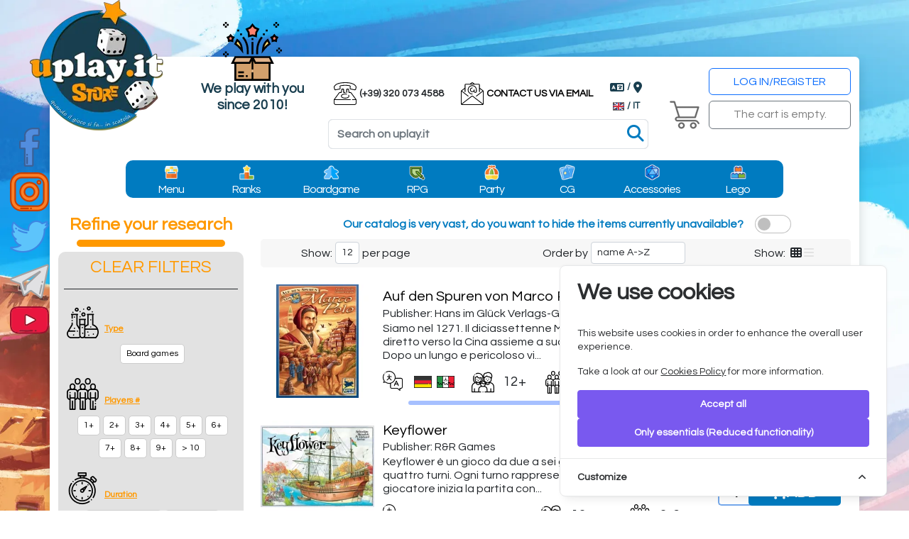

--- FILE ---
content_type: image/svg+xml
request_url: https://www.uplay.it/assets/flags-icon/LANGUAGE-NL.svg
body_size: 1497
content:
<?xml version="1.0" encoding="utf-8"?>
<!-- Generator: Adobe Illustrator 16.0.0, SVG Export Plug-In . SVG Version: 6.00 Build 0)  -->
<!DOCTYPE svg PUBLIC "-//W3C//DTD SVG 1.1//EN" "http://www.w3.org/Graphics/SVG/1.1/DTD/svg11.dtd">
<svg version="1.1" id="Capa_1" xmlns="http://www.w3.org/2000/svg" xmlns:xlink="http://www.w3.org/1999/xlink" x="0px" y="0px"
	 width="800px" height="800px" viewBox="0 0 800 800" enable-background="new 0 0 800 800" xml:space="preserve">
<g>
	<path fill="#FFFFFF" d="M632.258,326.882H25.807v146.236h748.387V326.882h-90.322c-7.128,0-12.903-5.777-12.903-12.903h-25.807
		C645.161,321.104,639.386,326.882,632.258,326.882z"/>
	<path fill="#B21727" d="M644.161,314.979v-1c0-6.563-5.34-11.903-11.903-11.903H24.807V153.839h750.387v148.236h-91.322
		c-6.563,0-11.903,5.34-11.903,11.903v1H644.161z"/>
	<path fill="#B21727" d="M632.258,301.075c7.128,0,12.903,5.777,12.903,12.903h25.807c0-7.126,5.775-12.903,12.903-12.903h90.322
		V154.839H25.807v146.236H632.258z"/>
	<rect x="24.807" y="497.925" fill="#103B9B" width="750.387" height="148.236"/>
	<rect x="25.807" y="498.925" fill="#103B9B" width="748.387" height="146.236"/>
	<path d="M787.097,129.032H12.903C5.777,129.032,0,134.81,0,141.936v516.129c0,7.126,5.777,12.903,12.903,12.903h774.193
		c7.128,0,12.903-5.777,12.903-12.903V141.936C800,134.81,794.225,129.032,787.097,129.032z M774.193,154.839v146.236h-90.322
		c-7.128,0-12.903,5.777-12.903,12.903s5.775,12.903,12.903,12.903h90.322v146.236H25.807V326.882h606.451
		c7.128,0,12.903-5.777,12.903-12.903s-5.775-12.903-12.903-12.903H25.807V154.839H774.193z M25.807,645.161V498.925h748.387
		v146.236H25.807z"/>
</g>
</svg>
